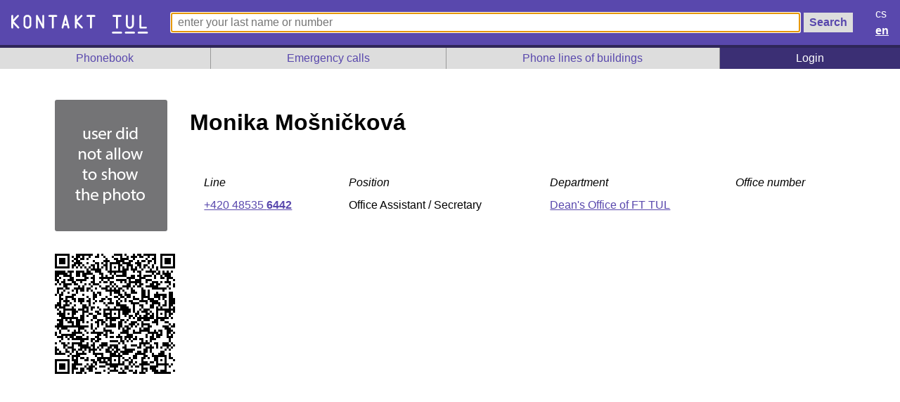

--- FILE ---
content_type: text/html; charset=UTF-8
request_url: https://kontakt.tul.cz/zamestnanec/782
body_size: 3563
content:
<!DOCTYPE html>
    <html lang="en" >
        <head>
            <meta charset="utf-8">
            <meta name="viewport" content="width=device-width">
            <link rel="stylesheet" type="text/css" href="/css/index_221020.css">
            <link rel="stylesheet" type="text/css" href="/css/karty.css">
            <link rel="stylesheet" type="text/css" href="/css/bukino_221017.css">
            <script src="/js/jquery-3.3.1.min.js"></script>
            <script src="/js/index.js" ></script>

            <title>Kontakt.tul.cz</title>
        </head>
        <body>

            <header>
                <a href="/" class="domu"><img src="/pics/tul_kontakt_cz.svg" /></a>
                <form method="post" action="/" enctype="application/x-www-form-urlencoded" class="hled-form">
                    <input type="text" name="q" id="q" value="" class="hled-vstup" autofocus placeholder="enter your last name or number">
                    <input type="submit" name="search" id="search" value="Search" class="hled-tlac">
                </form>

                <ul class="jazyk">
                    <li><a href="/?LANG=CZ" >cs</a></li>
                    <li><a href="/?LANG=EN" class="aktivni" >en</a></li>
                </ul>

            </header>

            <nav>
                <ul class="mainmenu">
                    <li><a href="/SEZNAM">Phonebook</a></li>
                    <li><a href="/CMS/1">Emergency calls</a></li>
<li><a href="/CMS/6">Phone lines of buildings</a></li>
                        <li class="login"><a href="/secure/">Login</a></li>
                                            
                </ul>
            </nav>
            <main>
<div class="userdetail">
<h1 class="osoba-jmeno"> Monika Mošničková</h1>
<img  class="osoba-foto" src="/pics/obrazek-nepovolen-en.png" alt=" Monika Mošničková" />
<a href="/VCARD/782" class="osoba-qr"><img  src="[data-uri]" alt="QR VCARD" title="business card  (VCard format)" /></a>
<table class="phonelist">
<tbody>
<tr><td><em>Line</em></td><td><em class="nowrap">Position</em></td><td><em>Department</em></td><td><em>Office number</em></td></tr>
<tr><td><a href="tel:+420485356442" class="nowrap">+420 48535 <b>6442</b></a></td><td class="nowrap">Office Assistant / Secretary</td><td><a href="/SEZNAM/29">Dean's Office of FT TUL</a></td><td> </td></tr>
</tbody></table>
</div>
</main>

</body>
</html>


--- FILE ---
content_type: text/css
request_url: https://kontakt.tul.cz/css/karty.css
body_size: 199
content:
.karty {
    display: grid;
    grid-template-columns: repeat(auto-fit, minmax(18rem,1fr));
    row-gap: 20px; /*0.5em;*/
    column-gap: 20px; /*0.5em*/
}

.karta {
    background-color: #c4c5c6;
    padding: 10px;
    margin: 10px 10px 10px 10px;
}

.jmeno {
    font-weight: bold;
    background-color: #555;
    margin: -10px -10px 0;
    padding: 10px;
}

.jmeno a {
    color: #fff;
}
